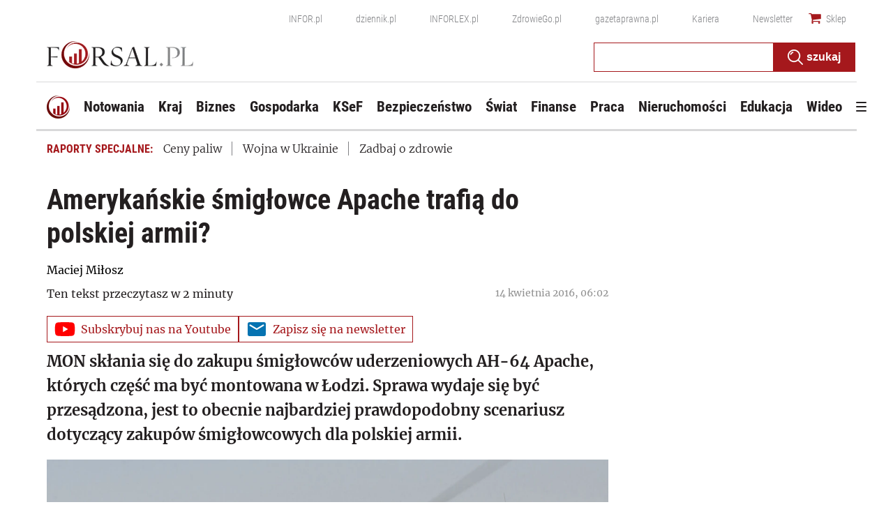

--- FILE ---
content_type: text/html; charset=utf-8
request_url: https://www.google.com/recaptcha/api2/aframe
body_size: 165
content:
<!DOCTYPE HTML><html><head><meta http-equiv="content-type" content="text/html; charset=UTF-8"></head><body><script nonce="Y6fty2_WRSAItDDDbu4aOw">/** Anti-fraud and anti-abuse applications only. See google.com/recaptcha */ try{var clients={'sodar':'https://pagead2.googlesyndication.com/pagead/sodar?'};window.addEventListener("message",function(a){try{if(a.source===window.parent){var b=JSON.parse(a.data);var c=clients[b['id']];if(c){var d=document.createElement('img');d.src=c+b['params']+'&rc='+(localStorage.getItem("rc::a")?sessionStorage.getItem("rc::b"):"");window.document.body.appendChild(d);sessionStorage.setItem("rc::e",parseInt(sessionStorage.getItem("rc::e")||0)+1);localStorage.setItem("rc::h",'1769216361040');}}}catch(b){}});window.parent.postMessage("_grecaptcha_ready", "*");}catch(b){}</script></body></html>

--- FILE ---
content_type: text/css
request_url: https://ocdn.eu/ucs/static/forsaltheme/b33e2961fd46e584af41541c868b73c6/build/css/videoTarget_desktop.css
body_size: 350
content:
#newDetail .videoScrollClass{height:462px;border-radius:10px}#newDetail .videoScrollClass.videotarget{height:auto;margin-bottom:26px}#newDetail .videoScrollClass.polsat{margin:-8px -8px 17px}#newDetail .videoScrollClass #vt-container{opacity:0;height:0;transition:all .3s linear}#newDetail .videoScrollClass #vt-container.videoScroll{position:fixed;width:300px;height:170px;right:10px;bottom:10px;opacity:1;z-index:10000;transition:all .3s linear}#newDetail .videoScrollClass #vt-container.videoScrollBig{opacity:1;height:inherit;transition:all .3s linear}#newDetail .videoScrollClass #vt-container .videoContentBox{position:relative}#newDetail .videoScrollClass .closeVideoBtn{position:absolute;right:0;top:-40px;width:0;height:0;line-height:32px;text-align:center;text-shadow:0 0 4px #666;color:#fff;font-size:60px;cursor:pointer;z-index:1001;opacity:0;transition:all .3s linear;pointer-events:none}#newDetail .videoScrollClass .closeVideoBtn::before{content:'\00D7';width:40px;height:40px;position:absolute;top:0;left:0;box-shadow:0 0 8px 2px #fff;background-color:rgba(255,255,255,.7)}#newDetail .videoScrollClass .closeVideoBtn.closeVideoBtnActive{opacity:1;width:40px;height:40px;pointer-events:inherit}#newDetail .embedVideo{height:464px;border-radius:10px}#newDetail .embedVideo.videotarget{height:auto;margin-bottom:26px}#newDetail .embedVideo.polsat{margin:-8px -8px 17px}#newDetail .embedVideoScroll{height:464px!important;border-radius:10px}#newDetail .embedVideoScroll #vt-container.videoScroll{position:fixed;width:300px;height:170px;right:10px;bottom:10px;z-index:10000}#newDetail .embedVideoScroll .closeVideoBtn{position:absolute;right:0;top:-40px;width:0;height:0;line-height:32px;text-align:center;text-shadow:0 0 4px #666;color:#fff;font-size:60px;cursor:pointer;z-index:1001;opacity:0;transition:all .3s linear;pointer-events:none}#newDetail .embedVideoScroll .closeVideoBtn::before{content:'\00D7';width:40px;height:40px;position:absolute;top:0;left:0;box-shadow:0 0 8px 2px #fff;background-color:rgba(255,255,255,.7)}#newDetail .embedVideoScroll .closeVideoBtn.closeVideoBtnActive{opacity:1;width:40px;height:40px;pointer-events:inherit}#newDetail .vtsInBody.isDesktop{position:relative;padding-top:35px;margin-bottom:25px;clear:both}#newDetail .vtsInBody.isDesktop .vtstreamText{position:absolute;left:0;top:7px}#newDetail .vtsInBody.isDesktop .videoScrollClass{padding-top:0}

--- FILE ---
content_type: text/plain; charset=UTF-8
request_url: https://at.teads.tv/fpc?analytics_tag_id=PUB_5576&tfpvi=&gdpr_status=22&gdpr_reason=220&gdpr_consent=&ccpa_consent=&shared_ids=&sv=d656f4a&
body_size: 56
content:
OTYzYWE1MmEtMTg0Zi00NGZhLTkxYmUtOWNmMGI5OTIyOTM2IzAtNA==